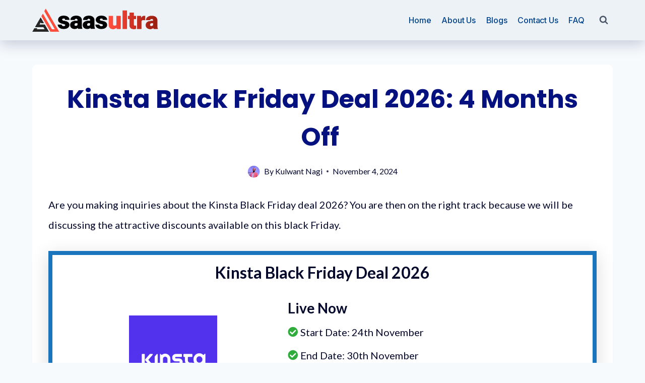

--- FILE ---
content_type: text/css; charset=UTF-8
request_url: https://saasultra.b-cdn.net/wp-content/cache/min/1/wp-content/plugins/affiliatebooster-blocks/assets/blocks/ab-btn/style.css?ver=1770111561
body_size: 341
content:
.affiliate-iconlist-popwrapper{min-width:230px}.affiliate-abbtn-wrapper{margin:30px 0 30px 0}.affiliate-abbtn-wrapper .affiliate-abbtn-inner{max-width:100%;display:flex;padding:10px 0;margin:20px 0}.affiliate-abbtn-wrapper .affiliate-abbtn{display:inline-flex;align-items:center;justify-content:center;color:#000;text-align:center;-webkit-user-select:none;-moz-user-select:none;-ms-user-select:none;user-select:none;background-color:#F9CC29;position:relative;text-decoration:none;z-index:1;overflow:hidden;transition:color 200ms ease-in-out,background-color 200ms ease-in-out,border-color 200ms ease-in-out,box-shadow 200ms ease-in-out}.affiliate-abbtn-wrapper .affiliate-abbtn strong,.affiliate-abbtn-wrapper .affiliate-abbtn span{padding:0 5px}.affiliate-abbtn-wrapper .affiliate-abbtn:hover{background-color:#0fc;border-color:#0fc}.affiliate-abbtn-wrapper .btn-is-rounded{border-radius:60px 60px 60px 60px}.affiliate-abbtn-wrapper .af-icon-is-right{padding-left:10px}.affiliate-abbtn-wrapper .af-icon-is-left{padding-right:10px}.affiliate-abbtn-wrapper .btn-is-small{width:180px;padding:10px 10px}.affiliate-abbtn-wrapper .btn-is-medium{width:275px;padding:15px 15px}.affiliate-abbtn-wrapper .btn-is-large{width:417px;padding:20px 20px}.affiliate-abbtn-wrapper .btn-is-extra-large{width:512px;padding:20px 20px}.affiliate-abbtn-wrapper .btn-is-flex-small{min-width:180px;width:fit-content;width:-moz-fit-content}.affiliate-abbtn-wrapper .btn-is-flex-medium{min-width:275px;width:fit-content;width:-moz-fit-content}.affiliate-abbtn-wrapper .btn-is-flex-large{min-width:417px;width:fit-content;width:-moz-fit-content}.affiliate-abbtn-wrapper .btn-is-flex-extra-large{min-width:512px;width:fit-content;width:-moz-fit-content}.affiliate-abbtn-wrapper .affiliate-abbtn-icon{display:flex;justify-content:center}.affiliate-abbtn-wrapper .btn-is-fullw{width:100%}.affiliate-abbtn-wrapper .glimmer-effect::after{display:none;content:' ';position:absolute;top:-50%;right:-60%;bottom:-50%;left:-60%;background:linear-gradient(50deg,rgba(255,255,255,0) 40%,rgba(255,255,255,.5) 50%,rgba(255,255,255,0) 60%);-webkit-transform:translate(-80%,0);-ms-transform:translate(-80%,0);transform:translate(-80%,0)}.affiliate-abbtn-wrapper .glimmer-effect::after{display:block;animation:8s cfs-glimmer infinite}@keyframes cfs-glimmer{0%{-webkit-transform:translate(-80%,0);-ms-transform:translate(-80%,0);transform:translate(-80%,0)}50%{-webkit-transform:translate(80%,0);-ms-transform:translate(80%,0);transform:translate(80%,0)}}

--- FILE ---
content_type: text/css; charset=UTF-8
request_url: https://saasultra.b-cdn.net/wp-content/cache/min/1/wp-content/plugins/affiliatebooster-blocks/assets/blocks/ab-single-product/style.css?ver=1770112051
body_size: 1714
content:
.affiliate-sp-wrapper{text-align:center;border-style:solid;border-width:2px;border-color:#356d35;padding:15px;margin:30px 0 30px 0;background:#fff}.affiliate-sp-wrapper .affiliate-placeholder{width:210px;height:210px;background:#f5f5f5}.affiliate-sp-wrapper .affiliate-sp-title,.affiliate-sp-wrapper .affiliate-sp-subtitle{margin-top:0;margin-bottom:0;font-size:20px;word-break:break-word}.affiliate-sp-wrapper .affiliate-sp-content{display:flex;justify-content:center}.affiliate-sp-wrapper .affiliate-sp-img-wrapper{display:flex;align-items:center;justify-content:center}.affiliate-sp-wrapper .affiliate-sp-img-wrapper{flex:0 0 40%}.affiliate-sp-wrapper .affiliate-sp-cntn-wrapper{flex:0 0 57%;padding-left:20px}.affiliate-sp-wrapper .affiliate-sp-img-wrapper{flex-direction:column}.affiliate-sp-wrapper .affiliate-sp-img-wrapper .affiliate-sp-image{margin-bottom:10px}.affiliate-sp-wrapper .affiliate-sp-img-wrapper .affiliate-sp-image::last-child{margin-bottom:0}.affiliate-sp-wrapper .affiliate-sp-img-wrapper .affiliate-sp-image img{max-width:280px;width:100%}.affiliate-sp-wrapper .aff-inner-block{width:100%;padding:20px}.affiliate-sp-wrapper .affiliate-sp-cntn-wrapper{margin-left:0}.affiliate-sp-amzon-price{margin-bottom:10px;font-size:16px;text-align:center}.affiliate-sp-amzon-rating{font-size:16px;text-align:center;margin-bottom:10px}.affiliate-sp-wrapper .affiliate-sp-cntn-wrapper .affiliate-sp-btn-wrapper{max-width:100%;margin-top:0;margin-bottom:10px;display:flex;background:#fff}.affiliate-sp-wrapper .affiliate-sp-cntn li{text-align:left}.affiliate-sp-wrapper .affiliate-sp-btn{display:inline-flex;align-items:center;justify-content:center;color:#000;text-align:center;-webkit-user-select:none;-moz-user-select:none;-ms-user-select:none;user-select:none;text-decoration:none!important;background-color:#ffc207;position:relative;z-index:1;overflow:hidden;transition:color 200ms ease-in-out,background-color 200ms ease-in-out,border-color 200ms ease-in-out,box-shadow 200ms ease-in-out}.affiliate-sp-wrapper .affiliate-sp-btn strong,.affiliate-sp-wrapper .affiliate-sp-btn span{padding:0 5px}.affiliate-sp-wrapper .affiliate-sp-btn:hover{background-color:#0fc}.affiliate-sp-wrapper .btn-is-rounded{border-radius:60px 60px 60px 60px}.affiliate-sp-wrapper .af-icon-is-right{padding-left:10px}.affiliate-sp-wrapper .af-icon-is-left{padding-right:10px}.affiliate-sp-wrapper .affiliate-sp-btn{padding:10px 10px}.affiliate-sp-wrapper .btn-is-small{width:180px;padding:10px}.affiliate-sp-wrapper .btn-is-medium{width:210px;padding:15px}.affiliate-sp-wrapper .btn-is-large{width:240px;padding:20px}.affiliate-sp-wrapper .btn-is-extra-large{width:265px;padding:20px}.affiliate-sp-wrapper .btn-is-small.btn-is-flex-small{width:190px;padding:10px}.affiliate-sp-wrapper .btn-is-medium.btn-is-flex-medium{width:220px;padding:15px}.affiliate-sp-wrapper .btn-is-large.btn-is-flex-large{width:250px;padding:20px}.affiliate-sp-wrapper .btn-is-extra-large.btn-is-flex-extra-large{width:265px;padding:20px}.affiliate-sp-wrapper .affiliate-abbtn-icon{display:flex;justify-content:center}.affiliate-sp-wrapper .btn-is-fullw{width:100%}.affiliate-sp-wrapper .affiliate-list>li::after{display:none}.affiliate-sp-wrapper .glimmer-effect::after{display:none;content:' ';position:absolute;top:-50%;right:-60%;bottom:-50%;left:-60%;background:linear-gradient(50deg,rgba(255,255,255,0) 40%,rgba(255,255,255,.5) 50%,rgba(255,255,255,0) 60%);-webkit-transform:translate(-80%,0);-ms-transform:translate(-80%,0);transform:translate(-80%,0)}.affiliate-sp-wrapper .glimmer-effect::after{display:block;animation:8s cfs-glimmer infinite}@keyframes cfs-glimmer{0%{-webkit-transform:translate(-80%,0);-ms-transform:translate(-80%,0);transform:translate(-80%,0)}50%{-webkit-transform:translate(80%,0);-ms-transform:translate(80%,0);transform:translate(80%,0)}}@media only screen and (max-width:600px){.affiliate-sp-wrapper .affiliate-sp-content{display:block}}@media (max-width:767px){.affiliate-sp-wrapper{padding:20px 20px 20px 20px}.affiliate-sp-wrapper .affiliate-sp-content{flex-direction:column}.affiliate-sp-wrapper .affiliate-tipbox-wrapper{padding:20px 20px 20px 20px}.affiliate-sp-wrapper .affiliate-sp-img-wrapper,.affiliate-sp-wrapper .affiliate-sp-cntn-wrapper{width:100%}.affiliate-sp-wrapper .affiliate-sp-cntn-wrapper{margin-left:0;padding-right:0;padding-left:0}.affiliate-sp-wrapper .affiliate-sp-btn-wrapper{justify-content:center}.affiliate-sp-wrapper .affiliate-sp-title{margin-bottom:10px}.affiliate-sp-wrapper .affiliate-sp-img-wrapper .affiliate-sp-image img{width:100%}}.affiliate-sp-wrapper .affiliate-block-advanced-list .affiliate-action-button{padding:5px 15px;margin-top:15px;border-radius:4px;background:#f0f1f3}.affiliate-sp-wrapper .affiliate-block-advanced-list .affiliate-list{list-style:none;padding:0;margin:0;word-break:break-word}.affiliate-sp-wrapper .affiliate-block-advanced-list .affiliate-list>li{position:relative;margin:10px 0;display:block;padding-left:25px;transition:color 400ms,background-color 400ms,border-color 400ms,box-shadow 400ms}.affiliate-sp-wrapper .affiliate-block-advanced-list .affiliate-list>li::before,.affiliate-sp-wrapper .affiliate-block-advanced-list .affiliate-list>li::after{font-family:"Font Awesome 5 Free";font-weight:900;transition:color 400ms,background-color 400ms;padding-right:10px}.affiliate-sp-wrapper .affiliate-block-advanced-list .affiliate-list>li::before{position:absolute;left:0}.affiliate-sp-wrapper .affiliate-block-advanced-list .affiliate-list>li>span,.affiliate-sp-wrapper .affiliate-block-advanced-list .affiliate-list>li>div{display:inline-block}.affiliate-sp-wrapper .affiliate-block-advanced-list .affiliate-list>li .affiliate-action-remove{display:none;width:18px;height:18px;line-height:20px;text-align:center;background:rgba(0,0,0,.8);color:#fff;border-radius:10px;position:absolute;right:16px;top:50%;transform:translateY(-50%);cursor:pointer}.affiliate-sp-wrapper .affiliate-block-advanced-list .affiliate-list>li .affiliate-action-remove.alignment-left{right:auto;left:0}.affiliate-sp-wrapper .affiliate-block-advanced-list .affiliate-list>li:hover .affiliate-action-remove{display:block}.affiliate-sp-wrapper .affiliate-block-advanced-list .affiliate-list [contenteditable=true]:empty:before{content:attr(placeholder);color:gray;padding:0 5px 0 5px;display:block}.affiliate-sp-wrapper .affiliate-block-advanced-list .affiliate-list .affiliate-action-button{margin-top:15px}.affiliate-sp-wrapper .affiliate-block-advanced-list.affiliate-alignment-left .affiliate-list>li::after,.affiliate-sp-wrapper .affiliate-block-advanced-list.affiliate-alignment-center .affiliate-list>li::after{display:none}.affiliate-sp-wrapper .affiliate-block-advanced-list.affiliate-alignment-center .affiliate-list>li{justify-content:center}.affiliate-sp-wrapper .affiliate-block-advanced-list.affiliate-alignment-right .affiliate-list>li{justify-content:flex-end}.affiliate-sp-wrapper .affiliate-block-advanced-list.affiliate-alignment-right .affiliate-list>li::before{display:none}.affiliate-sp-wrapper .affiliate-block-advanced-list .affiliate-list-type-unordered.affiliate-list-bullet-check>li::before,.affiliate-sp-wrapper .affiliate-block-advanced-list .affiliate-list-type-unordered.affiliate-list-bullet-check>li::after{content:"\f00c"}.affiliate-sp-wrapper .affiliate-block-advanced-list .affiliate-list-type-unordered.affiliate-list-bullet-check-square>li::before,.affiliate-sp-wrapper .affiliate-block-advanced-list .affiliate-list-type-unordered.affiliate-list-bullet-check-square>li::after{content:"\f14a"}.affiliate-sp-wrapper .affiliate-block-advanced-list .affiliate-list-type-unordered.affiliate-list-bullet-check-square-outline>li::before,.affiliate-sp-wrapper .affiliate-block-advanced-list .affiliate-list-type-unordered.affiliate-list-bullet-check-square-outline>li::after{content:"\f14a";font-weight:400}.affiliate-sp-wrapper .affiliate-block-advanced-list .affiliate-list-type-unordered.affiliate-list-bullet-check-double>li::before,.affiliate-sp-wrapper .affiliate-block-advanced-list .affiliate-list-type-unordered.affiliate-list-bullet-check-double>li::after{content:"\f560"}.affiliate-sp-wrapper .affiliate-block-advanced-list .affiliate-list-type-unordered.affiliate-list-bullet-check-circle>li::before,.affiliate-sp-wrapper .affiliate-block-advanced-list .affiliate-list-type-unordered.affiliate-list-bullet-check-circle>li::after{content:"\f058"}.affiliate-sp-wrapper .affiliate-block-advanced-list .affiliate-list-type-unordered.affiliate-list-bullet-check-circle-outline>li::before,.affiliate-sp-wrapper .affiliate-block-advanced-list .affiliate-list-type-unordered.affiliate-list-bullet-check-circle-outline>li::after{content:"\f058";font-weight:400}.affiliate-sp-wrapper .affiliate-block-advanced-list .affiliate-list-type-unordered.affiliate-list-bullet-square>li::before,.affiliate-sp-wrapper .affiliate-block-advanced-list .affiliate-list-type-unordered.affiliate-list-bullet-square>li::after{content:"\f0c8"}.affiliate-sp-wrapper .affiliate-block-advanced-list .affiliate-list-type-unordered.affiliate-list-bullet-square-outline>li::before,.affiliate-sp-wrapper .affiliate-block-advanced-list .affiliate-list-type-unordered.affiliate-list-bullet-square-outline>li::after{content:"\f0c8";font-weight:400}.affiliate-sp-wrapper .affiliate-block-advanced-list .affiliate-list-type-unordered.affiliate-list-bullet-circle>li::before,.affiliate-sp-wrapper .affiliate-block-advanced-list .affiliate-list-type-unordered.affiliate-list-bullet-circle>li::after{content:"\f111"}.affiliate-sp-wrapper .affiliate-block-advanced-list .affiliate-list-type-unordered.affiliate-list-bullet-circle-outline>li::before,.affiliate-sp-wrapper .affiliate-block-advanced-list .affiliate-list-type-unordered.affiliate-list-bullet-circle-outline>li::after{content:"\f111";font-weight:400}.affiliate-sp-wrapper .affiliate-block-advanced-list .affiliate-list-type-unordered.affiliate-list-bullet-arrow-right>li::before,.affiliate-sp-wrapper .affiliate-block-advanced-list .affiliate-list-type-unordered.affiliate-list-bullet-arrow-right>li::after{content:"\f061"}.affiliate-sp-wrapper .affiliate-block-advanced-list .affiliate-list-type-unordered.affiliate-list-bullet-arrow-left>li::before,.affiliate-sp-wrapper .affiliate-block-advanced-list .affiliate-list-type-unordered.affiliate-list-bullet-arrow-left>li::after{content:"\f060"}.affiliate-sp-wrapper .affiliate-block-advanced-list .affiliate-list-type-unordered.affiliate-list-bullet-arrow-circle-right>li::before,.affiliate-sp-wrapper .affiliate-block-advanced-list .affiliate-list-type-unordered.affiliate-list-bullet-arrow-circle-right>li::after{content:"\f0a9"}.affiliate-sp-wrapper .affiliate-block-advanced-list .affiliate-list-type-unordered.affiliate-list-bullet-arrow-circle-left>li::before,.affiliate-sp-wrapper .affiliate-block-advanced-list .affiliate-list-type-unordered.affiliate-list-bullet-arrow-circle-left>li::after{content:"\f0a8"}.affiliate-sp-wrapper .affiliate-block-advanced-list .affiliate-list-type-unordered.affiliate-list-bullet-arrow-alt-circle-right>li::before,.affiliate-sp-wrapper .affiliate-block-advanced-list .affiliate-list-type-unordered.affiliate-list-bullet-arrow-alt-circle-right>li::after{content:"\f35a";font-weight:400}.affiliate-sp-wrapper .affiliate-block-advanced-list .affiliate-list-type-unordered.affiliate-list-bullet-arrow-alt-circle-left>li::before,.affiliate-sp-wrapper .affiliate-block-advanced-list .affiliate-list-type-unordered.affiliate-list-bullet-arrow-alt-circle-left>li::after{content:"\f359";font-weight:400}.affiliate-sp-wrapper .affiliate-block-advanced-list .affiliate-list-type-unordered.affiliate-list-bullet-long-arrow-alt-right>li::before,.affiliate-sp-wrapper .affiliate-block-advanced-list .affiliate-list-type-unordered.affiliate-list-bullet-long-arrow-alt-right>li::after{content:"\f30b"}.affiliate-sp-wrapper .affiliate-block-advanced-list .affiliate-list-type-unordered.affiliate-list-bullet-long-arrow-alt-left>li::before,.affiliate-sp-wrapper .affiliate-block-advanced-list .affiliate-list-type-unordered.affiliate-list-bullet-long-arrow-alt-left>li::after{content:"\f30a"}.affiliate-sp-wrapper .affiliate-block-advanced-list .affiliate-list-type-unordered.affiliate-list-bullet-chevron-right>li::before,.affiliate-sp-wrapper .affiliate-block-advanced-list .affiliate-list-type-unordered.affiliate-list-bullet-chevron-right>li::after{content:"\f054"}.affiliate-sp-wrapper .affiliate-block-advanced-list .affiliate-list-type-unordered.affiliate-list-bullet-chevron-left>li::before,.affiliate-sp-wrapper .affiliate-block-advanced-list .affiliate-list-type-unordered.affiliate-list-bullet-chevron-left>li::after{content:"\f053"}.affiliate-sp-wrapper .affiliate-block-advanced-list .affiliate-list-type-unordered.affiliate-list-bullet-angle-right>li::before,.affiliate-sp-wrapper .affiliate-block-advanced-list .affiliate-list-type-unordered.affiliate-list-bullet-angle-right>li::after{content:"\f105"}.affiliate-sp-wrapper .affiliate-block-advanced-list .affiliate-list-type-unordered.affiliate-list-bullet-angle-left>li::before,.affiliate-sp-wrapper .affiliate-block-advanced-list .affiliate-list-type-unordered.affiliate-list-bullet-angle-left>li::after{content:"\f104"}.affiliate-sp-wrapper .affiliate-block-advanced-list .affiliate-list-type-unordered.affiliate-list-bullet-star>li::before,.affiliate-sp-wrapper .affiliate-block-advanced-list .affiliate-list-type-unordered.affiliate-list-bullet-star>li::after{content:"\f005"}.affiliate-sp-wrapper .affiliate-block-advanced-list .affiliate-list-type-unordered.affiliate-list-bullet-star-outline>li::before,.affiliate-sp-wrapper .affiliate-block-advanced-list .affiliate-list-type-unordered.affiliate-list-bullet-star-outline>li::after{content:"\f005";font-weight:400}.affiliate-sp-wrapper .affiliate-block-advanced-list .affiliate-list-type-unordered.affiliate-list-bullet-windows-close-fill>li::before,.affiliate-sp-wrapper .affiliate-block-advanced-list .affiliate-list-type-unordered.affiliate-list-bullet-windows-close-fill>li::after{content:"\f410"}.affiliate-sp-wrapper .affiliate-block-advanced-list .affiliate-list-type-unordered.affiliate-list-bullet-window-close-simple>li::before,.affiliate-sp-wrapper .affiliate-block-advanced-list .affiliate-list-type-unordered.affiliate-list-bullet-window-close-simple>li::after{content:"\f410";font-weight:400}.affiliate-sp-wrapper .affiliate-block-advanced-list .affiliate-list-type-unordered.affiliate-list-bullet-ban>li::before,.affiliate-sp-wrapper .affiliate-block-advanced-list .affiliate-list-type-unordered.affiliate-list-bullet-ban>li::after{content:"\f05e"}.affiliate-sp-wrapper .affiliate-block-advanced-list .affiliate-list-type-unordered.affiliate-list-bullet-times>li::before,.affiliate-sp-wrapper .affiliate-block-advanced-list .affiliate-list-type-unordered.affiliate-list-bullet-times>li::after{content:"\f00d"}.affiliate-sp-wrapper .affiliate-block-advanced-list .affiliate-list-type-unordered.affiliate-list-bullet-times-circle>li::before,.affiliate-sp-wrapper .affiliate-block-advanced-list .affiliate-list-type-unordered.affiliate-list-bullet-times-circle>li::after{content:"\f057"}.affiliate-sp-wrapper .affiliate-block-advanced-list .affiliate-list-type-unordered.affiliate-list-bullet-times-circle-simple>li::before,.affiliate-sp-wrapper .affiliate-block-advanced-list .affiliate-list-type-unordered.affiliate-list-bullet-times-circle-simple>li::after{content:"\f057";font-weight:400}.affiliate-sp-wrapper .affiliate-block-advanced-list .affiliate-list-type-unordered.affiliate-list-bullet-dot-circle-fill>li::before,.affiliate-sp-wrapper .affiliate-block-advanced-list .affiliate-list-type-unordered.affiliate-list-bullet-dot-circle-fill>li::after{content:"\f192"}.affiliate-sp-wrapper .affiliate-block-advanced-list .affiliate-list-type-unordered.affiliate-list-bullet-dot-circle-simple>li::before,.affiliate-sp-wrapper .affiliate-block-advanced-list .affiliate-list-type-unordered.affiliate-list-bullet-dot-circle-simple>li::after{content:"\f192";font-weight:400}.affiliate-sp-wrapper .affiliate-block-advanced-list .affiliate-list-type-unordered.affiliate-list-bullet-thumb-up-fill>li::before,.affiliate-sp-wrapper .affiliate-block-advanced-list .affiliate-list-type-unordered.affiliate-list-bullet-thumb-up-fill>li::after{content:"\f164"}.affiliate-sp-wrapper .affiliate-block-advanced-list .affiliate-list-type-unordered.affiliate-list-bullet-thumb-up-simple>li::before,.affiliate-sp-wrapper .affiliate-block-advanced-list .affiliate-list-type-unordered.affiliate-list-bullet-thumb-up-simple>li::after{content:"\f164";font-weight:400}.affiliate-sp-wrapper .affiliate-block-advanced-list .affiliate-list-type-unordered.affiliate-list-bullet-thumb-down-fill>li::before,.affiliate-sp-wrapper .affiliate-block-advanced-list .affiliate-list-type-unordered.affiliate-list-bullet-thumb-down-fill>li::after{content:"\f165"}.affiliate-sp-wrapper .affiliate-block-advanced-list .affiliate-list-type-unordered.affiliate-list-bullet-thumb-down-simple>li::before,.affiliate-sp-wrapper .affiliate-block-advanced-list .affiliate-list-type-unordered.affiliate-list-bullet-thumb-down-simple>li::after{content:"\f165";font-weight:400}.affiliate-sp-wrapper .affiliate-block-advanced-list .affiliate-list-type-ordered{counter-reset:affiliate-ol-counter}.affiliate-sp-wrapper .affiliate-block-advanced-list .affiliate-list-type-ordered>li{counter-increment:affiliate-ol-counter}.affiliate-sp-wrapper .affiliate-block-advanced-list .affiliate-list-type-ordered>li::before,.affiliate-sp-wrapper .affiliate-block-advanced-list .affiliate-list-type-ordered>li::after{text-align:center;content:counter(affiliate-ol-counter)}@media (min-width:768px) and (max-width:822px){.affiliate-sp-wrapper .affiliate-sp-cntn-wrapper{padding-right:20px}}

--- FILE ---
content_type: text/css; charset=UTF-8
request_url: https://saasultra.b-cdn.net/wp-content/cache/min/1/wp-content/themes/affiliate_booster_child_theme/style.css?ver=1770111148
body_size: -272
content:
.has-sidebar .content-container{grid-gap:20px}